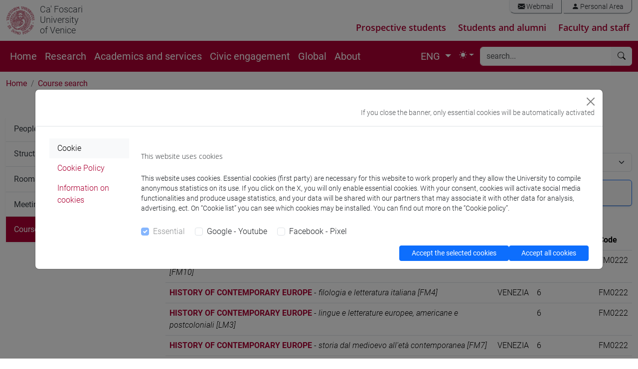

--- FILE ---
content_type: text/html; charset=UTF-8
request_url: https://www.unive.it/data/coursesearch?cerca=cerca&titolo=FM0222&aa=2022
body_size: 18602
content:
<!DOCTYPE html>
<html lang="en" dir="ltr" class="no-js">
<head>

<meta charset="utf-8">
<!-- 
	This website is powered by TYPO3 - inspiring people to share!
	TYPO3 is a free open source Content Management Framework initially created by Kasper Skaarhoj and licensed under GNU/GPL.
	TYPO3 is copyright 1998-2018 of Kasper Skaarhoj. Extensions are copyright of their respective owners.
	Information and contribution at https://typo3.org/
-->



<title>Course search: Ca&#039; Foscari University of Venice</title><meta name="generator" content="TYPO3 CMS">
<meta name="viewport" content="width=device-width, initial-scale=1.0">
<meta http-equiv="X-UA-Compatible" content="IE=edge">
<meta property="og:type" content="website">
<meta property="og:site_name" content="Università Ca' Foscari Venezia">
<meta name="twitter:card" content="summary">
<meta name="twitter:site" content="@CaFoscari">
<meta name="description" content="Course search">
<meta property="og:url" content="https://www.unive.it/data/coursesearch?aa=2014&cerca=cerca&titolo=ET0024">
<meta property="og:title" content="Course search:Ca' Foscari University of Venice">
<meta name="twitter:url" content="https://www.unive.it/data/coursesearch?aa=2014&cerca=cerca&titolo=ET0024">
<meta name="twitter:title" content="Course search:Ca' Foscari University of Venice">


<link rel="stylesheet" type="text/css" href="/pag/typo3temp/compressor/merged-85e013bf0af98cfd42c6905e6ccd038a-dc7443d12b04f4368163a28b80fc13a5.css?1768478238" media="all">



<script src="/pag/typo3temp/compressor/jquery.min-456ba9af580c39696f9dd61e4ffb604d.js?1712218263" type="text/javascript"></script>


<link rel="preload" href="/pag/templates/unive_b5/fonts/open-sans-v15-latin-ext_latin-300italic.woff2" as="font" /><link rel="preload" href="/pag/templates/unive_b5/fonts/open-sans-v15-latin-ext_latin-regular.woff2" as="font" /><link rel="preload" href="/pag/templates/unive_b5/fonts/open-sans-v15-latin-ext_latin-italic.woff2" as="font" /><link rel="preload" href="/pag/templates/unive_b5/fonts/open-sans-v15-latin-ext_latin-600.woff2" as="font" /><link rel="preload" href="/pag/templates/unive_b5/fonts/open-sans-v15-latin-ext_latin-600italic.woff2" as="font" /><link rel="preload" href="/pag/templates/unive_b5/fonts/open-sans-v15-latin-ext_latin-700.woff2" as="font" /><link rel="preload" href="/pag/templates/unive_b5/fonts/open-sans-v15-latin-ext_latin-700italic.woff2" as="font" /><link rel="preload" href="/pag/templates/unive_b5/fonts/open-sans-v15-latin-ext-800.woff2" as="font" /><link rel="preload" href="/pag/templates/unive_b5/fonts/open-sans-v15-latin-ext-800italic.woff2" as="font" /><link rel="preload" href="/pag/templates/unive_b5/fonts/roboto-v18-latin-ext_latin-100.woff2" as="font" /><link rel="preload" href="/pag/templates/unive_b5/fonts/roboto-v18-latin-ext_latin-100italic.woff2" as="font" /><link rel="preload" href="/pag/templates/unive_b5/fonts/roboto-v18-latin-ext_latin-300.woff2" as="font" /><link rel="preload" href="/pag/templates/unive_b5/fonts/roboto-v18-latin-ext_latin-regular.woff2" as="font" /><link rel="preload" href="/pag/templates/unive_b5/fonts/roboto-v18-latin-ext_latin-300italic.woff2" as="font" /><link rel="preload" href="/pag/templates/unive_b5/fonts/roboto-v18-latin-ext_latin-italic.woff2" as="font" /><link rel="preload" href="/pag/templates/unive_b5/fonts/roboto-v18-latin-ext_latin-500.woff2" as="font" /><link rel="preload" href="/pag/templates/unive_b5/fonts/roboto-v18-latin-ext_latin-500italic.woff2" as="font" /><link rel="preload" href="/pag/templates/unive_b5/fonts/roboto-v18-latin-ext_latin-700.woff2" as="font" /><link rel="preload" href="/pag/templates/unive_b5/fonts/roboto-v18-latin-ext_latin-700italic.woff2" as="font" /><link rel="preload" href="/pag/templates/unive_b5/fonts/roboto-v18-latin-ext_latin-900.woff2" as="font" /><link rel="preload" href="/pag/templates/unive_b5/fonts/roboto-v18-latin-ext_latin-900italic.woff2" as="font" />
	<!--
		pagina: '/ATENEO/ATENEO_[ENG]/Ca_Foscari_University_of_Venice/Pagine_speciali/Course_search'
	-->
			<!-- facebook pixel -->
			<script >
				var univeFbPixel = function (){
					if (document.cookie.split(';').some((item) => item.includes('socialpix=checked'))){

						!function(f,b,e,v,n,t,s)
						{if(f.fbq)return;n=f.fbq=function(){n.callMethod?
						n.callMethod.apply(n,arguments):n.queue.push(arguments)};
						if(!f._fbq)f._fbq=n;n.push=n;n.loaded=!0;n.version='2.0';
						n.queue=[];t=b.createElement(e);t.async=!0;
						t.src=v;s=b.getElementsByTagName(e)[0];
						s.parentNode.insertBefore(t,s)}(window,document,'script',
						'https://connect.facebook.net/en_US/fbevents.js');
						fbq('init', '671717453353946'); 
						fbq('track', 'PageView');
						
						setTimeout(function(){
							fbq('trackCustom', 'TimeOnPage');
							//console.log('tempo');
						}, 45000);
						var scrollReached =false;
						var halfbrowserHeight =$(window).height() *0.6;
						$(window).scroll(function () {
							if (scrollReached) return false;
							var distance =$(window).scrollTop();
							if (distance < halfbrowserHeight) return false;
							scrollReached = true;
							fbq('trackCustom', 'ScrolledPage');
							//console.log('scroll');
						});

					}
				}
				$(function(){
					univeFbPixel();
				});
			</script>
			
			<!-- Web Analytics Unive -->
			
			<script>
			  var _paq = window._paq = window._paq || [];
			  
			  (function() {
				var u='https://ingestion.webanalytics.italia.it/';
				_paq.push(['setTrackerUrl', u+'matomo.php']);
				_paq.push(['setSiteId', 'wGpbnPWpYb']);
    			_paq.push(['addTracker', u+'matomo.php', 'EN0VJyW0rl']);
				
				var u='https://matomo.unive.it/matomo/';
    			_paq.push(['addTracker', u+'matomo.php', '1']);
    			_paq.push(['addTracker', u+'matomo.php', '3']);
				
				window.piwikAsyncInit = function () {
					var u='https://ingestion.webanalytics.italia.it/';
					var tracker1 = Piwik.getAsyncTracker(u+'matomo.php', 'wGpbnPWpYb');
					tracker1.setCustomUrl('https://www.unive.it/ATENEO/ATENEO_[ENG]/Ca_Foscari_University_of_Venice/Pagine_speciali/Course_search');
					tracker1.trackPageView();
					tracker1.enableLinkTracking();
					
					var tracker2 = Piwik.getAsyncTracker(u+'matomo.php', 'EN0VJyW0rl');
					tracker2.trackPageView();
					tracker2.enableLinkTracking();
					
					var u='https://matomo.unive.it/matomo/';
					var tracker3 = Piwik.getAsyncTracker(u+'matomo.php', '1');
					tracker3.setCustomUrl('https://www.unive.it/ATENEO/ATENEO_[ENG]/Ca_Foscari_University_of_Venice/Pagine_speciali/Course_search');
					tracker3.trackPageView();
					tracker3.enableLinkTracking();
					
					var tracker4 = Piwik.getAsyncTracker(u+'matomo.php', '3');
					tracker4.trackPageView();
					tracker4.enableLinkTracking();
				}

				var d=document, g=d.createElement('script'), s=d.getElementsByTagName('script')[0];
				g.type='text/javascript'; g.async=true; g.src=u+'matomo.js'; s.parentNode.insertBefore(g,s);
			  })();
			</script>

			<!-- End Web Analytics Unive -->
<script type="text/javascript">
    //<!--
        $(document).ready(function() {
        $('#aa').on('change',function() {
            $('#form-ricercainsegnamenti').submit();
        });
        
            });

    //-->
</script>                        </head>
<body>
<svg xmlns="http://www.w3.org/2000/svg" style="display: none;">
	<symbol id="bootstrap" viewBox="0 0 118 94">
		<path fill="currentColor" fill-rule="evenodd" d="M24.509 0c-6.733 0-11.715 5.893-11.492 12.284.214 6.14-.064 14.092-2.066 20.577C8.943 39.365 5.547 43.485 0 44.014v5.972c5.547.529 8.943 4.649 10.951 11.153 2.002 6.485 2.28 14.437 2.066 20.577C12.794 88.106 17.776 94 24.51 94H93.5c6.733 0 11.714-5.893 11.491-12.284-.214-6.14.064-14.092 2.066-20.577 2.009-6.504 5.396-10.624 10.943-11.153v-5.972c-5.547-.529-8.934-4.649-10.943-11.153-2.002-6.484-2.28-14.437-2.066-20.577C105.214 5.894 100.233 0 93.5 0H24.508zM80 57.863C80 66.663 73.436 72 62.543 72H44a2 2 0 0 1-2-2V24a2 2 0 0 1 2-2h18.437c9.083 0 15.044 4.92 15.044 12.474 0 5.302-4.01 10.049-9.119 10.88v.277C75.317 46.394 80 51.21 80 57.863M60.521 28.34H49.948v14.934h8.905c6.884 0 10.68-2.772 10.68-7.727 0-4.643-3.264-7.207-9.012-7.207M49.948 49.2v16.458H60.91c7.167 0 10.964-2.876 10.964-8.281s-3.903-8.178-11.425-8.178H49.948z" clip-rule="evenodd"/>
	</symbol>
	<symbol id="check2" viewBox="0 0 16 16">
		<path d="M13.854 3.646a.5.5 0 0 1 0 .708l-7 7a.5.5 0 0 1-.708 0l-3.5-3.5a.5.5 0 1 1 .708-.708L6.5 10.293l6.646-6.647a.5.5 0 0 1 .708 0"/>
	</symbol>
	<symbol id="circle-half" viewBox="0 0 16 16">
		<path d="M8 15A7 7 0 1 0 8 1zm0 1A8 8 0 1 1 8 0a8 8 0 0 1 0 16"/>
	</symbol>
	<symbol id="moon-stars-fill" viewBox="0 0 16 16">
		<path d="M6 .278a.77.77 0 0 1 .08.858 7.2 7.2 0 0 0-.878 3.46c0 4.021 3.278 7.277 7.318 7.277q.792-.001 1.533-.16a.79.79 0 0 1 .81.316.73.73 0 0 1-.031.893A8.35 8.35 0 0 1 8.344 16C3.734 16 0 12.286 0 7.71 0 4.266 2.114 1.312 5.124.06A.75.75 0 0 1 6 .278"/>
		<path d="M10.794 3.148a.217.217 0 0 1 .412 0l.387 1.162c.173.518.579.924 1.097 1.097l1.162.387a.217.217 0 0 1 0 .412l-1.162.387a1.73 1.73 0 0 0-1.097 1.097l-.387 1.162a.217.217 0 0 1-.412 0l-.387-1.162A1.73 1.73 0 0 0 9.31 6.593l-1.162-.387a.217.217 0 0 1 0-.412l1.162-.387a1.73 1.73 0 0 0 1.097-1.097zM13.863.099a.145.145 0 0 1 .274 0l.258.774c.115.346.386.617.732.732l.774.258a.145.145 0 0 1 0 .274l-.774.258a1.16 1.16 0 0 0-.732.732l-.258.774a.145.145 0 0 1-.274 0l-.258-.774a1.16 1.16 0 0 0-.732-.732l-.774-.258a.145.145 0 0 1 0-.274l.774-.258c.346-.115.617-.386.732-.732z"/>
	</symbol>
	<symbol id="sun-fill" viewBox="0 0 16 16">
		<path d="M8 12a4 4 0 1 0 0-8 4 4 0 0 0 0 8M8 0a.5.5 0 0 1 .5.5v2a.5.5 0 0 1-1 0v-2A.5.5 0 0 1 8 0m0 13a.5.5 0 0 1 .5.5v2a.5.5 0 0 1-1 0v-2A.5.5 0 0 1 8 13m8-5a.5.5 0 0 1-.5.5h-2a.5.5 0 0 1 0-1h2a.5.5 0 0 1 .5.5M3 8a.5.5 0 0 1-.5.5h-2a.5.5 0 0 1 0-1h2A.5.5 0 0 1 3 8m10.657-5.657a.5.5 0 0 1 0 .707l-1.414 1.415a.5.5 0 1 1-.707-.708l1.414-1.414a.5.5 0 0 1 .707 0m-9.193 9.193a.5.5 0 0 1 0 .707L3.05 13.657a.5.5 0 0 1-.707-.707l1.414-1.414a.5.5 0 0 1 .707 0m9.193 2.121a.5.5 0 0 1-.707 0l-1.414-1.414a.5.5 0 0 1 .707-.707l1.414 1.414a.5.5 0 0 1 0 .707M4.464 4.465a.5.5 0 0 1-.707 0L2.343 3.05a.5.5 0 1 1 .707-.707l1.414 1.414a.5.5 0 0 1 0 .708"/>
	</symbol>
</svg>
<header class="unive_header" id="header">

                             
       
    
 
  
            <div class="container-xxl logo-sezione d-none d-xl-block">
                <div class="riga">
                    <div class="row">
			

					<div class="col col-md-12 logo-medio d-flex">

						<div class="logo_unive logo-medio position-relative">
							<img alt="logo unive.it" 
                                 class="logo-moeca img-fluid display-light" 
                                 src="/pag/templates/img/logo_uni/CF_moeca_pos_124.png">
							<img alt="logo unive.it" 
                                 class="logo-moeca img-fluid display-dark" 
                                 src="/pag/templates/img/logo_uni/CF_moeca_neg_124.png">
							<a href="//www.unive.it/english"><small>Ca' Foscari<br />University<br />of Venice</small></a><br>
						</div>

						

						
							
						<div class="col text-end">
							<div class="mail_riservata text-end pe-0 my-0">
								<div class="list-group list-group-horizontal my-0 me-0">
									<a class="list-group-item" href="https://www.unive.it/data/webmail/"><i class="bi bi-envelope-fill"></i> Webmail</a>
<a class="list-group-item" href="https://www.unive.it/data/accesso"><i class="bi bi-person-fill"></i> Personal Area</a>
								</div>	
							</div>	

						
								<div class="percorsi-warning">   
									<div class="nav-percorsi">
										<ul class="menu_percorsi">
  <li><a href="/pag/20829/">Prospective students</a></li>
  <li><a href="/pag/13785/">Students and alumni</a></li>
  <li><a href="/pag/35007/">Faculty and staff</a></li>
</ul>


									</div>
								</div>
						
						</div>

					</div>

				
                    </div>
                </div>
            </div>
    
    
</header>


<main>

    <nav class="navbar sticky-top navbar-expand-xl navbar-dark bg-rosso" aria-label="Offcanvas navbar large">
        <div class="container-xxl">  
    
            <div class="navbar-header mr-auto">
    
                <a id="logo-sito"  class="navbar-brand logo-mobile d-xl-none" href="//www.unive.it/english">
                    <img alt="logo unive.it" class="img-fluid" src="/pag/templates/img/logo_uni/CF_moeca_neg_124.png">
                </a>
                <span class="navbar-brand logo-mobile d-xl-none" >
                    <small><a href="//www.unive.it/english"><small>Ca' Foscari<br />University<br />of Venice</small></a><br></small>
                </span>
    
            </div>
         
            <div class="d-flex justify-content-end">
                <button class="navbar-toggler" type="button" data-bs-toggle="collapse" data-bs-target="#navbarsearch" aria-controls="navbarsearch" aria-expanded="false" aria-label="Cerca - Search">
                    <i class="bi bi-search"></i>
                </button>
    
                <button class="navbar-toggler" type="button" data-bs-toggle="offcanvas" data-bs-target="#offcanvasNavbar2" aria-controls="offcanvasNavbar2" aria-label="mostra menu di navigazione - Toggle navigation">
                    <i class="fs-2 bi bi-list"></i>
                </button>
            </div>
    
            <div class="offcanvas offcanvas-end text-white bg-rosso" tabindex="-1" id="offcanvasNavbar2" aria-labelledby="offcanvasNavbar2Label">
                <div class="offcanvas-header">
                    <p class="offcanvas-title fs-5" id="offcanvasNavbarLabel">
                        Ca' Foscari University of Venice
                    </p>
                    <button type="button" class="btn-close btn-close-white" data-bs-dismiss="offcanvas" aria-label="Close"></button>
                </div>
                <div class="offcanvas-body">
    
    
                    <div class="d-none d-xl-block">
                        <ul class="navbar-nav flex-row flex-wrap bd-navbar-nav">
                            <li class="nav-item col-6 col-xl-auto"><a href="https://www.unive.it/web/en/497/" class="nav-link py-2 px-0 px-xl-2">Home</a></li><li class="nav-item col-6 col-xl-auto"><a href="/pag/17840/" class="nav-link py-2 px-0 px-xl-2">Research</a></li><li class="nav-item col-6 col-xl-auto"><a href="/pag/17839/" class="nav-link py-2 px-0 px-xl-2">Academics and services</a></li><li class="nav-item col-6 col-xl-auto"><a href="/pag/34871/" class="nav-link py-2 px-0 px-xl-2">Civic engagement</a></li><li class="nav-item col-6 col-xl-auto"><a href="/pag/12641/" class="nav-link py-2 px-0 px-xl-2">Global</a></li><li class="nav-item col-6 col-xl-auto"><a href="/pag/17841/" class="nav-link py-2 px-0 px-xl-2">About</a></li> 
                        </ul>
                    </div>	
    

                    
                    <div class="d-xl-flex justify-content-end flex-grow-1 pe-0">
    
                        

        <!--					<div class="card d-xl-none mt-0">
                                <div class="card-body px-4 py-2">
                                    ENG
                                    <li class="page-item"><a href="/pag/ricercainsegnamenti/" class="page-link bg-rosso text-white">ITA</a></li>
                                </div>
                            </div>-->
                            <nav aria-label="lang" class="d-xl-none flex-grow-1 mt-0">
                                <ul class="pagination">
                                    <li class="page-item active" aria-current="page">
                                        <span class="page-link fw-normal text-dark bg-white border-white">ENG</span>
                                    </li>
                                    <li class="page-item"><a href="/pag/ricercainsegnamenti/" class="page-link bg-rosso text-white">ITA</a></li>
                                </ul>
                            </nav>

                            <div class="d-none d-xl-block">  

                                <ul class="navbar-nav ">
                                    <li class="nav-item dropdown">

                                        <a class="nav-link dropdown-toggle" href="#" id="localDropdown" role="button" data-bs-toggle="dropdown" aria-haspopup="true" aria-expanded="false">    
                                            ENG
                                        </a>

                                        <div class="dropdown-menu dropdown-menu-end localizzazione" aria-labelledby="localDropdown">
                                            <a href="/pag/ricercainsegnamenti/" class="dropdown-item">ITA</a>
                                        </div>

                                    </li>
                                </ul>	

                            </div>

                        
                        
                        <ul class="navbar-nav pe-1">
                            <li class="nav-item dropdown">
                                <button class="btn btn-link nav-link px-0 px-lg-2 py-2 dropdown-toggle d-flex align-items-center" id="bd-theme" type="button" aria-expanded="false" data-bs-toggle="dropdown" data-bs-display="static" aria-label="Toggle theme (auto)"> 
                                    <svg class="bi my-1 theme-icon-active" aria-hidden="true">
                                        <use href="#circle-half"></use>
                                    </svg> 
                                    <span class="d-lg-none ms-2" id="bd-theme-text">Toggle theme</span> 
                                </button> 
                                <ul class="dropdown-menu dropdown-menu-end" aria-labelledby="bd-theme-text"> 
                                    <li>
                                        <button type="button" class="dropdown-item d-flex align-items-center" data-bs-theme-value="light" aria-pressed="false"> 
                                            <svg class="bi me-2 opacity-50" aria-hidden="true" >
                                                <use href="#sun-fill"></use>
                                            </svg>
                                            Light
                                            <svg class="bi ms-auto d-none" aria-hidden="true">
                                                <use href="#check2"></use>
                                            </svg> 
                                        </button> 
                                    </li> 
                                    <li> 
                                        <button type="button" class="dropdown-item d-flex align-items-center" data-bs-theme-value="dark" aria-pressed="false"> 
                                            <svg class="bi me-2 opacity-50" aria-hidden="true">
                                                <use href="#moon-stars-fill"></use>
                                            </svg>
                                            Dark
                                            <svg class="bi ms-auto d-none" aria-hidden="true">
                                                <use href="#check2"></use>
                                            </svg> 
                                        </button> 
                                    </li> 
                                    <li> 
                                        <button type="button" class="dropdown-item d-flex align-items-center active" data-bs-theme-value="auto" aria-pressed="true"> 
                                            <svg class="bi me-2 opacity-50" aria-hidden="true">
                                                <use href="#circle-half"></use>
                                            </svg>
                                            Auto
                                            <svg class="bi ms-auto d-none" aria-hidden="true">
                                                <use href="#check2"></use>
                                            </svg> 
                                        </button> 
                                    </li> 
                                </ul> 
                            </li>
                        </ul> 
                        
                    </div>
    
                    <div class="d-xl-none">
    
                        <hr class="d-xl-none text-white opacity-100">
    
                        <ul class="navbar-nav flex-row flex-wrap bd-navbar-nav">
                            <li class="nav-item col-6 col-xl-auto"><a href="https://www.unive.it/web/en/497/" class="nav-link py-2 px-0 px-xl-2">Home</a></li><li class="nav-item col-6 col-xl-auto"><a href="/pag/17840/" class="nav-link py-2 px-0 px-xl-2">Research</a></li><li class="nav-item col-6 col-xl-auto"><a href="/pag/17839/" class="nav-link py-2 px-0 px-xl-2">Academics and services</a></li><li class="nav-item col-6 col-xl-auto"><a href="/pag/34871/" class="nav-link py-2 px-0 px-xl-2">Civic engagement</a></li><li class="nav-item col-6 col-xl-auto"><a href="/pag/12641/" class="nav-link py-2 px-0 px-xl-2">Global</a></li><li class="nav-item col-6 col-xl-auto"><a href="/pag/17841/" class="nav-link py-2 px-0 px-xl-2">About</a></li> 
                        </ul>
    
                    </div>
    
                    
                        <hr class="d-xl-none text-white opacity-100">
                        <div class="nav-percorsi-mobile  d-xl-none">
                            <ul class="menu_percorsi">
  <li><a href="/pag/20829/">Prospective students</a></li>
  <li><a href="/pag/13785/">Students and alumni</a></li>
  <li><a href="/pag/35007/">Faculty and staff</a></li>
</ul>


                        </div>
                    
    
                    
    
                        <hr class="d-xl-none text-white opacity-100">
    
                        <div class="d-xl-none mailriservata-mobile">
                            <a class="list-group-item" href="https://www.unive.it/data/webmail/"><i class="bi bi-envelope-fill"></i> Webmail</a>
<a class="list-group-item" href="https://www.unive.it/data/accesso"><i class="bi bi-person-fill"></i> Personal Area</a>
                        </div>
    
                    
    
                </div>
            </div>
    
    
            <div class="collapse navbar-collapse" id="navbarsearch">
                    <div class="d-xl-none mt-3"></div>
                    <form name="search" class="flex-fill"  method="get" action="//www.unive.it/data/search" role="search" >  
  
  <div class="input-group my-1 me-1">
    <input type="text" class="form-control border-light" placeholder="search..." name="q" title="search" >
    <button class="btn btn-light border-light" type="submit" aria-label="Find in this site"><i class="bi bi-search"></i></button>
  </div><!-- /input-group -->
  
</form>
  
            </div>
    
        </div>
    </nav>
    
    
    
    
    
    <div class="container-xxl">
    
        
        <div class="row">
            <div class="col">
                <div id="path_percorso" class="d-none d-sm-block">
                    <nav aria-label="breadcrumb"><ol class="breadcrumb"><li class="breadcrumb-item"><a href="/pag/13526/">Home</a></li><li class="breadcrumb-item active" aria-current="page"><a href="/pag/coursesearch/">Course search</a></li></ol></nav>
                </div>
                
            </div><!-- fine col 12-->
        </div><!-- fine row-->
        
        
        <div class="row">
            
        
            <div class="col-12 col-md-9  order-first order-md-2" id="page_content">
             
                <a id="c46474" name="c46474" class="anchor"><!-- ANCHOR --></a><h1>Course search</h1>
    
<form method="get" id="form-ricercainsegnamenti">
    <div class="input-group mb-3"><label class="input-group-text" for="aa">Academic year</label><select name="aa" id="aa" class="form-select"><option value="2028">2028 / 2029</option>
<option value="2027">2027 / 2028</option>
<option value="2026">2026 / 2027</option>
<option value="2025">2025 / 2026</option>
<option value="2024">2024 / 2025</option>
<option value="2023">2023 / 2024</option>
<option value="2022" selected="selected">2022 / 2023</option>
<option value="2021">2021 / 2022</option>
<option value="2020">2020 / 2021</option></select></div>    
    <div class="card border-primary shadow-sm espansione mb-4" id="card-ricercainsegnamenti">
    
    	<div class="card-header cursore"
			data-bs-toggle="collapse" 
			data-bs-target="#collapse-ricercainsegnamenti" 
			aria-expanded="false" 
			aria-controls="collapse-ricercainsegnamenti" 
			data-parent="#card-ricercainsegnamenti" 
			role="button">
    		
    		<i class="indicator bi bi-chevron-up  float-start fs-6 me-2"></i>
			<h4 class="mb-0 card-title" >Advanced search</h4>
        </div>
        <div id="collapse-ricercainsegnamenti" class="collapse">
            <div class="card-body">
                <div class="row">
                    <div class="col-md-12">
                        <div class="input-group mb-3"><label class="input-group-text" for="titolo">Course title / Professor</label><input type="text" name="titolo" id="titolo" class="form-control" value="FM0222"></div>                    </div>
                    <div class="col-md-6">
                        <div class="input-group mb-3"><label class="input-group-text" for="periodo">Period</label><select name="periodo" id="periodo" class="form-select"><option value="" label="--"></option>
<option value="1&#xB0;&#x20;Periodo">1st Term</option>
<option value="2&#xB0;&#x20;Periodo">2nd Term</option>
<option value="3&#xB0;&#x20;Periodo">3rd Term</option>
<option value="4&#xB0;&#x20;Periodo">4th Term</option>
<option value="Annuale">Annual</option>
<option value="Estivo">Summer course</option>
<option value="I&#x20;Semestre">1st Semester</option>
<option value="II&#x20;Semestre">2nd Semester</option>
<option value="Precorsi">Precorsi</option></select></div>                        <div class="input-group mb-3"><label class="input-group-text" for="anno_corso">Year of study</label><select name="anno_corso" id="anno_corso" class="form-select"><option value="" label="--"></option>
<option value="__null">[ VUOTO ]</option>
<option value="1">1</option>
<option value="2">2</option>
<option value="3">3</option></select></div>                        <div class="input-group mb-3"><label class="input-group-text" for="ssd">Academic Discipline</label><select name="ssd" id="ssd" class="form-select"><option value="" label="--"></option>
<option value="AGR&#x2F;01">AGR/01</option>
<option value="BIO&#x2F;01">BIO/01</option>
<option value="BIO&#x2F;02">BIO/02</option>
<option value="BIO&#x2F;03">BIO/03</option>
<option value="BIO&#x2F;05">BIO/05</option>
<option value="BIO&#x2F;07">BIO/07</option>
<option value="BIO&#x2F;10">BIO/10</option>
<option value="BIO&#x2F;11">BIO/11</option>
<option value="BIO&#x2F;19">BIO/19</option>
<option value="CHIM&#x2F;01">CHIM/01</option>
<option value="CHIM&#x2F;02">CHIM/02</option>
<option value="CHIM&#x2F;03">CHIM/03</option>
<option value="CHIM&#x2F;04">CHIM/04</option>
<option value="CHIM&#x2F;06">CHIM/06</option>
<option value="CHIM&#x2F;07">CHIM/07</option>
<option value="CHIM&#x2F;12">CHIM/12</option>
<option value="FIS&#x2F;01">FIS/01</option>
<option value="FIS&#x2F;02">FIS/02</option>
<option value="FIS&#x2F;03">FIS/03</option>
<option value="FIS&#x2F;06">FIS/06</option>
<option value="GEO&#x2F;02">GEO/02</option>
<option value="GEO&#x2F;04">GEO/04</option>
<option value="GEO&#x2F;08">GEO/08</option>
<option value="GEO&#x2F;12">GEO/12</option>
<option value="ICAR&#x2F;02">ICAR/02</option>
<option value="ICAR&#x2F;18">ICAR/18</option>
<option value="INF&#x2F;01">INF/01</option>
<option value="ING-IND&#x2F;11">ING-IND/11</option>
<option value="ING-IND&#x2F;22">ING-IND/22</option>
<option value="ING-IND&#x2F;25">ING-IND/25</option>
<option value="ING-IND&#x2F;27">ING-IND/27</option>
<option value="ING-IND&#x2F;34">ING-IND/34</option>
<option value="ING-IND&#x2F;35">ING-IND/35</option>
<option value="ING-INF&#x2F;01">ING-INF/01</option>
<option value="ING-INF&#x2F;03">ING-INF/03</option>
<option value="ING-INF&#x2F;04">ING-INF/04</option>
<option value="ING-INF&#x2F;05">ING-INF/05</option>
<option value="IUS&#x2F;01">IUS/01</option>
<option value="IUS&#x2F;02">IUS/02</option>
<option value="IUS&#x2F;04">IUS/04</option>
<option value="IUS&#x2F;05">IUS/05</option>
<option value="IUS&#x2F;06">IUS/06</option>
<option value="IUS&#x2F;07">IUS/07</option>
<option value="IUS&#x2F;09">IUS/09</option>
<option value="IUS&#x2F;10">IUS/10</option>
<option value="IUS&#x2F;12">IUS/12</option>
<option value="IUS&#x2F;13">IUS/13</option>
<option value="IUS&#x2F;14">IUS/14</option>
<option value="IUS&#x2F;15">IUS/15</option>
<option value="IUS&#x2F;17">IUS/17</option>
<option value="IUS&#x2F;19">IUS/19</option>
<option value="IUS&#x2F;20">IUS/20</option>
<option value="IUS&#x2F;21">IUS/21</option>
<option value="L-ANT&#x2F;02">L-ANT/02</option>
<option value="L-ANT&#x2F;03">L-ANT/03</option>
<option value="L-ANT&#x2F;04">L-ANT/04</option>
<option value="L-ANT&#x2F;05">L-ANT/05</option>
<option value="L-ANT&#x2F;06">L-ANT/06</option>
<option value="L-ANT&#x2F;07">L-ANT/07</option>
<option value="L-ANT&#x2F;08">L-ANT/08</option>
<option value="L-ANT&#x2F;09">L-ANT/09</option>
<option value="L-ANT&#x2F;10">L-ANT/10</option>
<option value="L-ART&#x2F;01">L-ART/01</option>
<option value="L-ART&#x2F;02">L-ART/02</option>
<option value="L-ART&#x2F;03">L-ART/03</option>
<option value="L-ART&#x2F;04">L-ART/04</option>
<option value="L-ART&#x2F;05">L-ART/05</option>
<option value="L-ART&#x2F;06">L-ART/06</option>
<option value="L-ART&#x2F;07">L-ART/07</option>
<option value="L-ART&#x2F;08">L-ART/08</option>
<option value="L-FIL-LET&#x2F;01">L-FIL-LET/01</option>
<option value="L-FIL-LET&#x2F;02">L-FIL-LET/02</option>
<option value="L-FIL-LET&#x2F;04">L-FIL-LET/04</option>
<option value="L-FIL-LET&#x2F;05">L-FIL-LET/05</option>
<option value="L-FIL-LET&#x2F;06">L-FIL-LET/06</option>
<option value="L-FIL-LET&#x2F;07">L-FIL-LET/07</option>
<option value="L-FIL-LET&#x2F;08">L-FIL-LET/08</option>
<option value="L-FIL-LET&#x2F;09">L-FIL-LET/09</option>
<option value="L-FIL-LET&#x2F;10">L-FIL-LET/10</option>
<option value="L-FIL-LET&#x2F;11">L-FIL-LET/11</option>
<option value="L-FIL-LET&#x2F;12">L-FIL-LET/12</option>
<option value="L-FIL-LET&#x2F;13">L-FIL-LET/13</option>
<option value="L-FIL-LET&#x2F;14">L-FIL-LET/14</option>
<option value="L-FIL-LET&#x2F;15">L-FIL-LET/15</option>
<option value="L-LIN&#x2F;01">L-LIN/01</option>
<option value="L-LIN&#x2F;02">L-LIN/02</option>
<option value="L-LIN&#x2F;03">L-LIN/03</option>
<option value="L-LIN&#x2F;04">L-LIN/04</option>
<option value="L-LIN&#x2F;05">L-LIN/05</option>
<option value="L-LIN&#x2F;06">L-LIN/06</option>
<option value="L-LIN&#x2F;07">L-LIN/07</option>
<option value="L-LIN&#x2F;08">L-LIN/08</option>
<option value="L-LIN&#x2F;09">L-LIN/09</option>
<option value="L-LIN&#x2F;10">L-LIN/10</option>
<option value="L-LIN&#x2F;11">L-LIN/11</option>
<option value="L-LIN&#x2F;12">L-LIN/12</option>
<option value="L-LIN&#x2F;13">L-LIN/13</option>
<option value="L-LIN&#x2F;14">L-LIN/14</option>
<option value="L-LIN&#x2F;15">L-LIN/15</option>
<option value="L-LIN&#x2F;17">L-LIN/17</option>
<option value="L-LIN&#x2F;18">L-LIN/18</option>
<option value="L-LIN&#x2F;20">L-LIN/20</option>
<option value="L-LIN&#x2F;21">L-LIN/21</option>
<option value="L-OR&#x2F;01">L-OR/01</option>
<option value="L-OR&#x2F;02">L-OR/02</option>
<option value="L-OR&#x2F;03">L-OR/03</option>
<option value="L-OR&#x2F;04">L-OR/04</option>
<option value="L-OR&#x2F;05">L-OR/05</option>
<option value="L-OR&#x2F;06">L-OR/06</option>
<option value="L-OR&#x2F;07">L-OR/07</option>
<option value="L-OR&#x2F;08">L-OR/08</option>
<option value="L-OR&#x2F;09">L-OR/09</option>
<option value="L-OR&#x2F;10">L-OR/10</option>
<option value="L-OR&#x2F;11">L-OR/11</option>
<option value="L-OR&#x2F;12">L-OR/12</option>
<option value="L-OR&#x2F;13">L-OR/13</option>
<option value="L-OR&#x2F;14">L-OR/14</option>
<option value="L-OR&#x2F;15">L-OR/15</option>
<option value="L-OR&#x2F;16">L-OR/16</option>
<option value="L-OR&#x2F;17">L-OR/17</option>
<option value="L-OR&#x2F;18">L-OR/18</option>
<option value="L-OR&#x2F;19">L-OR/19</option>
<option value="L-OR&#x2F;20">L-OR/20</option>
<option value="L-OR&#x2F;21">L-OR/21</option>
<option value="L-OR&#x2F;22">L-OR/22</option>
<option value="L-OR&#x2F;23">L-OR/23</option>
<option value="M-DEA&#x2F;01">M-DEA/01</option>
<option value="M-FIL&#x2F;01">M-FIL/01</option>
<option value="M-FIL&#x2F;02">M-FIL/02</option>
<option value="M-FIL&#x2F;03">M-FIL/03</option>
<option value="M-FIL&#x2F;04">M-FIL/04</option>
<option value="M-FIL&#x2F;05">M-FIL/05</option>
<option value="M-FIL&#x2F;06">M-FIL/06</option>
<option value="M-FIL&#x2F;07">M-FIL/07</option>
<option value="M-FIL&#x2F;08">M-FIL/08</option>
<option value="M-GGR&#x2F;01">M-GGR/01</option>
<option value="M-GGR&#x2F;02">M-GGR/02</option>
<option value="M-PED&#x2F;01">M-PED/01</option>
<option value="M-PED&#x2F;03">M-PED/03</option>
<option value="M-PED&#x2F;04">M-PED/04</option>
<option value="M-PSI&#x2F;01">M-PSI/01</option>
<option value="M-PSI&#x2F;04">M-PSI/04</option>
<option value="M-PSI&#x2F;05">M-PSI/05</option>
<option value="M-STO&#x2F;01">M-STO/01</option>
<option value="M-STO&#x2F;02">M-STO/02</option>
<option value="M-STO&#x2F;03">M-STO/03</option>
<option value="M-STO&#x2F;04">M-STO/04</option>
<option value="M-STO&#x2F;05">M-STO/05</option>
<option value="M-STO&#x2F;06">M-STO/06</option>
<option value="M-STO&#x2F;07">M-STO/07</option>
<option value="M-STO&#x2F;08">M-STO/08</option>
<option value="M-STO&#x2F;09">M-STO/09</option>
<option value="MAT&#x2F;01">MAT/01</option>
<option value="MAT&#x2F;02">MAT/02</option>
<option value="MAT&#x2F;05">MAT/05</option>
<option value="MAT&#x2F;08">MAT/08</option>
<option value="MAT&#x2F;09">MAT/09</option>
<option value="MED&#x2F;42">MED/42</option>
<option value="NN">NN</option>
<option value="SECS-P&#x2F;01">SECS-P/01</option>
<option value="SECS-P&#x2F;02">SECS-P/02</option>
<option value="SECS-P&#x2F;03">SECS-P/03</option>
<option value="SECS-P&#x2F;04">SECS-P/04</option>
<option value="SECS-P&#x2F;05">SECS-P/05</option>
<option value="SECS-P&#x2F;06">SECS-P/06</option>
<option value="SECS-P&#x2F;07">SECS-P/07</option>
<option value="SECS-P&#x2F;08">SECS-P/08</option>
<option value="SECS-P&#x2F;09">SECS-P/09</option>
<option value="SECS-P&#x2F;10">SECS-P/10</option>
<option value="SECS-P&#x2F;11">SECS-P/11</option>
<option value="SECS-P&#x2F;12">SECS-P/12</option>
<option value="SECS-S&#x2F;01">SECS-S/01</option>
<option value="SECS-S&#x2F;03">SECS-S/03</option>
<option value="SECS-S&#x2F;04">SECS-S/04</option>
<option value="SECS-S&#x2F;05">SECS-S/05</option>
<option value="SECS-S&#x2F;06">SECS-S/06</option>
<option value="SPS&#x2F;01">SPS/01</option>
<option value="SPS&#x2F;02">SPS/02</option>
<option value="SPS&#x2F;03">SPS/03</option>
<option value="SPS&#x2F;04">SPS/04</option>
<option value="SPS&#x2F;05">SPS/05</option>
<option value="SPS&#x2F;06">SPS/06</option>
<option value="SPS&#x2F;07">SPS/07</option>
<option value="SPS&#x2F;08">SPS/08</option>
<option value="SPS&#x2F;09">SPS/09</option>
<option value="SPS&#x2F;10">SPS/10</option>
<option value="SPS&#x2F;11">SPS/11</option>
<option value="SPS&#x2F;13">SPS/13</option>
<option value="SPS&#x2F;14">SPS/14</option></select></div>                        <div class="input-group mb-3"><label class="input-group-text" for="livello">Level</label><select name="livello" id="livello" class="form-select"><option value="" label="--"></option>
<option value="1">Degree</option>
<option value="2">Master</option>
<option value="3">PHD</option>
<option value="L">Life long learning</option>
<option value="I">International college</option></select></div>                    </div>
                    <div class="col-md-6">
                        <div class="input-group mb-3"><label class="input-group-text" for="cds">Degree programme</label><select name="cds" id="cds" class="form-select"><option value="" label="--"></option>
<option value="AOF">ALTRE OPPORTUNITÀ FORMATIVE [AOF]</option>
<option value="EM4">AMMINISTRAZIONE, FINANZA E CONTROLLO [EM4]</option>
<option value="FM10">ANTROPOLOGIA CULTURALE, ETNOLOGIA, ETNOLINGUISTICA [FM10]</option>
<option value="NA03">ASIA: CULTURE, SOCIETÀ E MERCATI [NA03]</option>
<option value="CM10">BIOTECNOLOGIE PER L&#039;AMBIENTE E LO SVILUPPO SOSTENIBILE [CM10]</option>
<option value="CM7">CHIMICA E TECNOLOGIE SOSTENIBILI [CM7]</option>
<option value="CT7">CHIMICA E TECNOLOGIE SOSTENIBILI [CT7]</option>
<option value="ECCT">COLLEGIO INTERNAZIONALE - I LIVELLO [ECCT]</option>
<option value="ECCM">COLLEGIO INTERNAZIONALE - II LIVELLO [ECCM]</option>
<option value="ECC15">COLLEGIO INTERNAZIONALE [ECC15]</option>
<option value="ET30">COMMERCIO ESTERO E TURISMO [ET30]</option>
<option value="NS01">COMPUTER AND DATA SCIENCE [NS01]</option>
<option value="CM90">COMPUTER SCIENCE AND INFORMATION TECHNOLOGY [CM90]</option>
<option value="CM9">COMPUTER SCIENCE [CM9]</option>
<option value="CM60">CONSERVATION SCIENCE AND TECHNOLOGY FOR CULTURAL HERITAGE [CM60]</option>
<option value="FT1">CONSERVAZIONE E GESTIONE DEI BENI E DELLE ATTIVITÀ CULTURALI [FT1]</option>
<option value="NU04">CRITICA E CURATELA D&#039;ARTE [NU04]</option>
<option value="LM8">CROSSING THE MEDITERRANEAN: TOWARDS INVESTMENT AND INTEGRATION (MIM) [LM8]</option>
<option value="EM14">DATA ANALYTICS FOR BUSINESS AND SOCIETY [EM14]</option>
<option value="M19">DIDATTICA DELLE LINGUE STRANIERE [M19]</option>
<option value="A50">DIDATTICA DELLO SPAGNOLO COME LINGUA STRANIERA [A50]</option>
<option value="FM11">DIGITAL AND PUBLIC HUMANITIES [FM11]</option>
<option value="ET7">DIGITAL MANAGEMENT [ET7]</option>
<option value="ET11">ECONOMIA AZIENDALE [ET11]</option>
<option value="ET4">ECONOMIA E COMMERCIO [ET4]</option>
<option value="EM20">ECONOMIA E FINANZA [EM20]</option>
<option value="EM3">ECONOMIA E GESTIONE DELLE ARTI E DELLE ATTIVITÀ CULTURALI [EM3]</option>
<option value="EM6">ECONOMIA E GESTIONE DELLE AZIENDE [EM6]</option>
<option value="R204">ECONOMIA [R204]</option>
<option value="EM15">ECONOMICS, FINANCE AND SUSTAINABILITY [EM15]</option>
<option value="M125">EDUCAZIONE LINGUISTICA INCLUSIVA ED ACCESSIBILE IN PRESENZA E A DISTANZA [M125]</option>
<option value="NS02">ENERGY, CLIMATE CHANGE AND ENVIRONMENTAL RISKS [NS02]</option>
<option value="CM13">ENGINEERING PHYSICS [CM13]</option>
<option value="LM10">ENVIRONMENTAL HUMANITIES [LM10]</option>
<option value="FM4">FILOLOGIA E LETTERATURA ITALIANA [FM4]</option>
<option value="FT2">FILOSOFIA [FT2]</option>
<option value="FOY">FOUNDATION YEAR [FOY]</option>
<option value="A46">GEOPOLITICS AND ECONOMIC AFFAIRS [A46]</option>
<option value="NF01">GLI STRUMENTI DEL PENSARE. ELEMENTI DI EPISTEMOLOGIA E DI FILOSOFIA DEL LINGUAGGIO PER LE DISCIPLINE SCIENTIFICHE ED ECONOMICHE [NF01]</option>
<option value="EM12">GLOBAL DEVELOPMENT AND ENTREPRENEURSHIP [EM12]</option>
<option value="EM11">GOVERNANCE DELLE ORGANIZZAZIONI PUBBLICHE [EM11]</option>
<option value="CT9">HOSPITALITY INNOVATION AND E-TOURISM [CT9]</option>
<option value="NM03">IMPRESA, BANCHE, LAVORO E FISCO [NM03]</option>
<option value="CT3">INFORMATICA [CT3]</option>
<option value="R220">INFORMATICA [R220]</option>
<option value="CT8">INGEGNERIA FISICA [CT8]</option>
<option value="LM7">INTERPRETARIATO E TRADUZIONE EDITORIALE, SETTORIALE [LM7]</option>
<option value="LM9">LANGUAGE AND MANAGEMENT TO CHINA [LM9]</option>
<option value="FM8">LAVORO, CITTADINANZA SOCIALE, INTERCULTURALITÀ [FM8]</option>
<option value="FT3">LETTERE [FT3]</option>
<option value="LM20">LINGUE E CIVILTÀ DELL&#039;ASIA E DELL&#039;AFRICA MEDITERRANEA [LM20]</option>
<option value="LM3">LINGUE E LETTERATURE EUROPEE, AMERICANE E POSTCOLONIALI [LM3]</option>
<option value="LT10">LINGUE, CIVILTÀ E SCIENZE DEL LINGUAGGIO [LT10]</option>
<option value="LT40">LINGUE, CULTURE E SOCIETÀ DELL&#039;ASIA E DELL&#039;AFRICA MEDITERRANEA [LT40]</option>
<option value="LM40">LINGUE, ECONOMIE E ISTITUZIONI DELL&#039;ASIA E DELL&#039;AFRICA MEDITERRANEA [LM40]</option>
<option value="NM01">MANAGEMENT ARTISTICO [NM01]</option>
<option value="EM13">MANAGEMENT [EM13]</option>
<option value="R257">MANAGEMENT [R257]</option>
<option value="EM7">MARKETING E COMUNICAZIONE [EM7]</option>
<option value="LT5">MEDIAZIONE LINGUISTICA E CULTURALE [LT5]</option>
<option value="NE01">PERCORSI DI EDUCAZIONE ECONOMICA E FINANZIARIA [NE01]</option>
<option value="LT6">PHILOSOPHY, INTERNATIONAL AND ECONOMIC STUDIES [LT6]</option>
<option value="A23">PUBBLICA AMMINISTRAZIONE [A23]</option>
<option value="A48">QUANTUM MACHINE LEARNING [A48]</option>
<option value="LM60">RELAZIONI INTERNAZIONALI COMPARATE [LM60]</option>
<option value="SIE">SCHOOL FOR INTERNATIONAL EDUCATION [SIE]</option>
<option value="A40">SCIENCE AND MANAGEMENT OF CLIMATE CHANGE [A40]</option>
<option value="CM12">SCIENCE AND TECHNOLOGY OF BIO AND NANOMATERIALS [CM12]</option>
<option value="R243">SCIENZA E GESTIONE DEI CAMBIAMENTI CLIMATICI [R243]</option>
<option value="R256">SCIENZA E TECNOLOGIA DEI BIO E NANOMATERIALI [R256]</option>
<option value="CM5">SCIENZE AMBIENTALI [CM5]</option>
<option value="CT5">SCIENZE AMBIENTALI [CT5]</option>
<option value="R210">SCIENZE AMBIENTALI [R210]</option>
<option value="FM30">SCIENZE ARCHIVISTICHE E BIBLIOTECONOMICHE  [FM30]</option>
<option value="LM5">SCIENZE DEL LINGUAGGIO [LM5]</option>
<option value="FM2">SCIENZE DELL&#039;ANTICHITÀ: LETTERATURE, STORIA E ARCHEOLOGIA [FM2]</option>
<option value="FT4">SCIENZE DELLA SOCIETÀ E DEL SERVIZIO SOCIALE [FT4]</option>
<option value="CT60">SCIENZE E TECNOLOGIE PER I BENI CULTURALI [CT60]</option>
<option value="FM61">SCIENZE FILOSOFICHE [FM61]</option>
<option value="R258">SCIENZE POLARI [R258]</option>
<option value="NA04">SCIENZE UMANE PER L’AMBIENTE [NA04]</option>
<option value="NU03">SCRITTURA E COMUNICAZIONE [NU03]</option>
<option value="NC01">SENSI, SCIENZA ED ESPRESSIONE CULTURALE [NC01]</option>
<option value="NM04">SOCIAL INNOVATION MANAGEMENT FOR SMART COMMUNITIES [NM04]</option>
<option value="NS03">SOSTENIBILITÀ INTEGRATA [NS03]</option>
<option value="FM7">STORIA DAL MEDIOEVO ALL&#039;ETÀ CONTEMPORANEA [FM7]</option>
<option value="FM9">STORIA DELLE ARTI E CONSERVAZIONE DEI BENI ARTISTICI [FM9]</option>
<option value="FT5">STORIA [FT5]</option>
<option value="LM80">STUDI TRANSMEDITERRANEI: MIGRAZIONE, COOPERAZIONE E SVILUPPO [LM80]</option>
<option value="SUM">SUMMER SCHOOL SIE [SUM]</option>
<option value="EM9">SVILUPPO INTERCULTURALE DEI SISTEMI TURISTICI [EM9]</option>
<option value="LM70">TRADUZIONE E INTERPRETAZIONE [LM70]</option></select></div>                        <div class="input-group mb-3"><label class="input-group-text" for="sede">Where</label><select name="sede" id="sede" class="form-select"><option value="" label="--"></option>
<option value="__null">[ VUOTO ]</option>
<option value="MONTPELLIER">MONTPELLIER</option>
<option value="PADOVA">PADOVA</option>
<option value="RONCADE">RONCADE</option>
<option value="TREVISO">TREVISO</option>
<option value="VENEZIA">VENEZIA</option></select></div>                        <div class="form-group">
							  <h5>Properties</h5>
							  <div class="form-check"><label><input type="checkbox" name="caratteristiche&#x5B;&#x5D;" class="form-check-input" value="partime">Courses for part-time students</label><br><label><input type="checkbox" name="caratteristiche&#x5B;&#x5D;" class="form-check-input" value="online">Online/Blended</label><br><label><input type="checkbox" name="caratteristiche&#x5B;&#x5D;" class="form-check-input" value="sost_cont">Courses with sustainable contents</label><br><label><input type="checkbox" name="caratteristiche&#x5B;&#x5D;" class="form-check-input" value="inglese">English-taught courses</label></div>
							  
							</div>                    </div>
                </div>
        
				<div class="d-grid gap-2 d-md-flex justify-content-md-end">
					<button type="submit" class="btn btn-primary" name="cerca" value="cerca">
						<i class="bi bi-search"></i> Search					</button>
				</div>
                <small class="form-text">To start the search, please select the academic year and fill in at least one of the search fields</small>
            </div>
        </div>
    </div>
    <input type="hidden" name="pagina" id="pagina" value="0">    
    <script type="text/javascript">
		function toggleChevron(e) { $(e.target).prev('.card-header').find("i.indicator").toggleClass('bi-chevron-down bi-chevron-up');}
        $('#card-ricercainsegnamenti').on('hidden.bs.collapse', toggleChevron);
        $('#card-ricercainsegnamenti').on('shown.bs.collapse', toggleChevron);
    </script>
    
                <div class="table-responsive">
            <table class="table table-hover">
            	<thead>
                    <tr>
                        <th>Course</th>
                        <th>Where</th>
                        <th>University credits</th>
                        <th>Code</th>
                    </tr>  
                </thead>
                <tbody>
                                                                    <tr>
                                                        <td><a href="/data/course/384056">HISTORY OF CONTEMPORARY EUROPE 
                                </a>
                                - <em>antropologia culturale, etnologia, etnolinguistica                                [FM10]</em>
                            </td>
                            <td style="white-space: nowrap;">
                                VENEZIA                            </td>
                            <td style="white-space: nowrap;">
                                6                                                            </td>
                            <td style="white-space: nowrap;">
                                FM0222                            </td>
                        </tr>
                                                                    <tr>
                                                        <td><a href="/data/course/378640">HISTORY OF CONTEMPORARY EUROPE 
                                </a>
                                - <em>filologia e letteratura italiana                                [FM4]</em>
                            </td>
                            <td style="white-space: nowrap;">
                                VENEZIA                            </td>
                            <td style="white-space: nowrap;">
                                6                                                            </td>
                            <td style="white-space: nowrap;">
                                FM0222                            </td>
                        </tr>
                                                                    <tr>
                                                        <td><a href="/data/course/398473">HISTORY OF CONTEMPORARY EUROPE 
                                </a>
                                - <em>lingue e letterature europee, americane e postcoloniali                                [LM3]</em>
                            </td>
                            <td style="white-space: nowrap;">
                                                            </td>
                            <td style="white-space: nowrap;">
                                6                                                            </td>
                            <td style="white-space: nowrap;">
                                FM0222                            </td>
                        </tr>
                                                                    <tr>
                                                        <td><a href="/data/course/378716">HISTORY OF CONTEMPORARY EUROPE 
                                </a>
                                - <em>storia dal medioevo all&#039;età contemporanea                                [FM7]</em>
                            </td>
                            <td style="white-space: nowrap;">
                                VENEZIA                            </td>
                            <td style="white-space: nowrap;">
                                6                                                            </td>
                            <td style="white-space: nowrap;">
                                FM0222                            </td>
                        </tr>
                                                                    <tr>
                                                        <td><a href="/data/course/360850">HISTORY OF CONTEMPORARY EUROPE 
                                </a>
                                - <em>storia delle arti e conservazione dei beni artistici                                [FM9]</em>
                            </td>
                            <td style="white-space: nowrap;">
                                                            </td>
                            <td style="white-space: nowrap;">
                                6                                                            </td>
                            <td style="white-space: nowrap;">
                                FM0222                            </td>
                        </tr>
                     
                </tbody> 
            </table>
        </div>
        </form>


                        
            </div> <!-- fine col 9-->
            
            <div class="col-12 col-md-3"  id="leftCol" >
            
<!--                 -->
                
                <div class="menu_left" >
                    <nav class="bs-docs-sidebar hidden-print">
                
                         
                        
                        <div class="bs-docs-sidebar" id="sidebar">
                        
                            <div  class="list-group list-group-flush"><a href="/pag/people/" class="list-group-item list-group-item-action link_{field:layout}">People search</a><a href="/pag/13717/" class="list-group-item list-group-item-action link_{field:layout}">Structures search</a><a href="/pag/27564/" class="list-group-item list-group-item-action link_{field:layout}">Rooms search</a><a href="/pag/30135/" class="list-group-item list-group-item-action link_{field:layout}">Meeting and event spaces search</a><span class="list-group-item  list-group-item-action active" >Course search</span></div >  
                        </div>
                    
                    </nav>                        
                </div><!-- fine col 3-->      
            </div><!-- fine col 3-->
            
        </div><!-- fine row-->
        
       
         
        
    </div><!-- fine container-xxl-->


</main>
    
 
<footer class="bottom" id="footer">
  <div class="container-xxl">
        
        <div class="row">
        	<div class="col">
                
	

    			
			</div>
		</div>
	</div>
	
	
		
	<div class="grigio_scuro_unive">
		<div class="container-xxl">
			<div class="row">
				<div class="col">
					
		
	<div class="row  ">
		<div class="  col-md-6  ">
			<address>
  <strong>Ca' Foscari University</strong><br>
  Dorsoduro 3246, 30123 Venice (Italy)<br>
  VAT Number 00816350276 - Fiscal Code 80007720271
</address><p class="text-left mb-3">  
  <a href="/pag/29567">Privacy</a> / <a href="/pag/40524/">Cookies</a> / <a href="/pag/29566">Legal notes</a><br>
  <a href="/pag/29565">List of thematic websites</a><br>
</p><a href="https://eutopia-university.eu/" class="img-link" target="_blank">
  <img src="/pag/fileadmin/user_upload/img/loghi/Eutopia_logo_blanc.png" alt="Eutopia website" title="Eutopia website" class="img-responsive hr-logo me-5" />
</a><a href="/pag/17614/">
  <img src="/pag/fileadmin/user_upload/img/svg/hr_excellence_i_r.svg" alt="HR website" title="HR website" class="img-responsive hr-logo" />
</a>
		</div>
		<div class="  col-md-6  ">
			<p class="text-right text-end fs-5"><a href="https://www.unive.it/data/webmail/" target="_blank" rel="noreferrer" class="linkarchive">Webmail</a> / <a href="https://www.unive.it/data/accesso" class="linkarchive">Personal Area</a></p><p class="text-right text-end">
  <a href="/pag/20075">Call centre</a> / <a href="/pag/36728/">FAQs for students</a> / <a href="/pag/20058">Public relations office</a><br />
  <a href="//apps.unive.it/mappe">Maps and routes [ITA]</a> / <a href="/wifi-eng">WiFi</a> / <a href="/vpn-eng">VPN</a><br />
  <!--<a href="/aiuto">Assistenza informatica</a><br /> -->
  <!--<a href="//apps.unive.it/mappe/">Mappe e percorsi</a><br /> -->
  <!--<a href="#" data-toggle="modal" data-target="#myModal" >Press</a> /--> 
  <!--<a href="//www.unive.it/pag/17402/">Ca' Foscari social</a><br />-->
</p>
<div class="w-100 divider-invisibile-doppio" ></div><a href="https://www.threads.net/@cafoscari" class="img-link"><img src="/pag/fileadmin/user_upload/img/icon/threads-icon_w.png" alt="Threads" title="Threads" class="social"/></a><a href="https://mp.weixin.qq.com/s/u70V_4FBamxUlNwz2ra68w" target="_blank" rel="noreferrer" class="img-link"><img src="/pag/fileadmin/user_upload/img/icon/wechat-icon_w.png" alt="Wechat" title="Wechat" class="social"/></a><a href="https://www.tiktok.com/@cafoscari" target="_blank" rel="noreferrer" class="img-link"><img src="/pag/fileadmin/user_upload/img/icon/tiktok-icon_w.png" alt="Tiktok" title="Tiktok" class="social"/></a><a href="//www.telegram.me/cafoscari" target="_blank" rel="noreferrer" class="img-link"><img src="/pag/fileadmin/user_upload/img/icon/telegram-icon_w.png" alt="Telegram" title="Telegram" class="social"/></a><a href="//www.flickr.com/photos/cafoscari/" target="_blank" rel="noreferrer" class="img-link"><img src="/pag/fileadmin/user_upload/img/icon/flickr-icon_w.png" alt="Flickr" title="Flickr" class="social"/></a><a href="//www.weibo.com/cafoscari" target="_blank" rel="noreferrer" class="img-link"><img src="/pag/fileadmin/user_upload/img/icon/weibo-icon_w.png" alt="Weibo" title="Weibo" class="social"/></a><a href="//www.linkedin.com/school/cafoscari/" target="_blank" rel="noreferrer" class="img-link"><img src="/pag/fileadmin/user_upload/img/icon/linkedin-icon_w.png" alt="LinkedIn" title="LinkedIn" class="social"/></a><a href="//www.instagram.com/cafoscari/" target="_blank" rel="noreferrer" class="img-link"><img src="/pag/fileadmin/user_upload/img/icon/instagram-icon_w.png" alt="Instagram" title="Instagram" class="social"/></a><a href="//www.youtube.com/user/youcafoscari" target="_blank" rel="noreferrer" class="img-link"><img src="/pag/fileadmin/user_upload/img/icon/youtube-icon_w.png" alt="Youtube" title="Youtube" class="social"/></a><a href="//www.twitter.com/cafoscari" target="_blank" rel="noreferrer" class="img-link"><img src="/pag/fileadmin/user_upload/img/icon/twitter-icon_w.png" alt="Twitter" title="Twitter" class="social"/></a><a href="//www.facebook.com/cafoscari" target="_blank" rel="noreferrer" class="img-link"><img src="/pag/fileadmin/user_upload/img/icon/facebook-icon_w.png" alt="Facebook" title="Facebook" class="social"/></a>
		</div>
	</div>
			

				</div>
			</div>
		</div>	
	</div>
		
		
	
	<div class="container-xxl">
		<div class="row">
			<div class="col">
            
	
	

<div id="top"><i class="bi bi-arrow-up"></i></div>
            </div> <!-- fine col 12-->
        </div><!-- fine row-->
    
	</div><!-- fine container-xxl-->
</footer>



	<div class="modal fade" role="dialog" id="cookieModal" data-bs-backdrop="static" data-bs-keyboard="false" tabindex="-1" aria-labelledby="cookieModalLabel" aria-hidden="true" data-nosnippet>
  <div class="modal-dialog modal-xl modal-dialog-centered modal-dialog-scrollable" role="document">
    <div class="modal-content">
     
      <div class="modal-header flex-column position-relative">
        <button type="button" class="btn-close" data-dismiss="modal" aria-label="Close" onClick="cookiesPolicy.selDefAndloadScript()" ></button>
         <small class="ms-auto me-0 pt-1 text-muted">If you close the banner, only essential cookies will be automatically activated</small>
      </div>
      
      <div class="modal-body cookie">
        <div class="container">
          <div class="row">
              
            <div class="col-12 col-md-2">
                <div class="nav flex-column nav-pills" id="v-pills-tab" role="tablist" aria-orientation="vertical">
                    <a class="nav-link active" id="home-tab" data-bs-toggle="pill" href="#home" role="tab" aria-controls="home" aria-selected="true">Cookie</a>
                    <a class="nav-link" id="info-tab" data-bs-toggle="pill" href="#info" role="tab" aria-controls="info" aria-selected="false">Cookie Policy</a>
                    <a class="nav-link" id="lista-tab" data-bs-toggle="pill" href="#lista" role="tab" aria-controls="info" aria-selected="false">Information on cookies</a>
                </div>
            </div>
            <div class="col-12 col-md-10">
                <div class="tab-content" id="v-pills-tabContent">
                    <div class="tab-pane fade show active" id="home" role="tabpanel" aria-labelledby="home-tab">
                      <p class="lead" id="cookieModalLabel">This website uses cookies</p>
                        <p>
                          This website uses cookies. Essential cookies (first party) are necessary for this website to work properly and they allow the University to compile anonymous statistics on its use. If you click on the X, you will only enable essential cookies. With your consent, cookies will activate social media functionalities and produce usage statistics, and your data will be shared with our partners that may associate it with other data for analysis, advertising, ect. On “Cookie list” you can see which cookies may be installed. You can find out more on the “Cookie policy”.
                        <div class="form-check form-check-inline my-2">
                            <input class="form-check-input" type="checkbox" id="inlineCheckbox1" value="option1" disabled checked>
                            <label class="form-check-label" for="inlineCheckbox1">
                                Essential
                            </label>
                        </div>
                        <div class="form-check form-check-inline my-2">
                            <input class="form-check-input" type="checkbox" name="noiframe" id="noiframe" value="noiframe">
                            <label class="form-check-label" for="noiframe">
                                Google - Youtube
                            </label>
                        
                        </div>
                        <div class="form-check form-check-inline my-2">
                            <input class="form-check-input" type="checkbox" name="socialpix" id="socialpix" value="socialpix">
                            <label class="form-check-label" for="socialpix">
                                Facebook - Pixel
                            </label>
                        
                        </div>
                        <div class="d-grid gap-2 d-md-flex justify-content-md-end">
                          <button class="btn btn btn-primary btn-sm px-4 mt-2 float-end " data-dismiss="modal" data-toggle="tooltip" onClick="cookiesPolicy.selAndloadScript()">
                            Accept the selected cookies
                          </button>
                          <button class="btn btn btn-primary btn-sm px-4 mt-2 float-end " data-dismiss="modal" onClick="cookiesPolicy.selAllAndloadScript()">
                            Accept all cookies
                          </button>
                        </div>
                    </div>
                    <div class="tab-pane fade" id="info" role="tabpanel" aria-labelledby="info-tab"><a id="c526949" name="c526949" class="anchor"><!-- ANCHOR --></a><h4>Cookies Policy</h4><h3>Cookie Policy - Privacy notice provided in accordance with EU Regulation 2016/679</h3>
<p class="bodytext">Ca' Foscari University of Venice (henceforth, “University”), as part of its institutional aims and in fulfilment of the obligations set forth in article 13 of the EU Regulation 2016/679 (&quot;Regulation&quot;), gives you information regarding the processing of personal data collected by cookies and/or similar technologies when you visit the <a href="http://www.unive.it/">www.unive.it</a> website (“Website”). Cookies are small pieces of information that a website sends to the user’s device, where they are automatically stored and then sent back to the same website or to a third party each time the website is visited using that device.</p>
<p class="bodytext">In this notice, the term “cookie” will mean cookies as defined above as well as any other similar tracking technology used in the Website.</p>
<h4>1. Data Controller&nbsp;</h4>
<p class="bodytext">The data controller is Ca' Foscari University of Venice, with headquarters in Dorsoduro n. 3246, 30123 Venice (VE), legally represented by the Rector pro tempore.</p>
<h4>2. Data Protection Officer</h4>
<p class="bodytext">The University has appointed a &quot;Data Protection Officer&quot; (&quot;DPO&quot;), who can be contacted by writing to the email address:&nbsp; dpo@unive.it or to the following address:&nbsp; Ca' Foscari University, Venice, Data Protection Officer, Dorsoduro n. 3246, 30123 Venice (VE).</p>
<h4>3. Types of cookies, data collect, purposes and legal basis</h4>
<p class="bodytext">The Website contains the following types of cookies (for detailed information on each individual cookie, please refer to the cookie list at the end of the notice):</p><ul><p class="bodytext"><li><strong>Essential cookies</strong>: these are cookies that facilitate navigation or provide a service requested by the user. They are not used for any additional purposes and are typically installed directly by the website owner. The Website includes cookies necessary for managing login and access to the Personal Area of the Website, as well as for recording preferences related to cookie installation. Personal data associated with these cookies include the user’s IP address, date and time of the visit, means of data transfer, requested resource, response, response size in bytes, link connected to the user requesting the resource, user’s operating system, browser and device used. The legal basis for this processing activity is represented by art. 6.1.b) (“performance of a service asked by the data subject”) and art. 6.1.e) of the Regulation (“execution of a task of public interest or connected to the exercise of public powers''). The University is a public body, and it is required to have a website where the users can find useful information on its activities (art. 53 e 54 D.Lgs. n. 82/2005). Disabling these cookies through the banner is impossible, as this action would negatively affect your navigation of the Website.</li><li><strong>First-party analytical cookies</strong>: these are cookies used to measure visits to various pages of the Website and to improve its performance and usability through the processing of aggregated data for statistical purposes. The analytical cookies in use are issued by the University.</li><li><strong>Third-party cookies (social networks)</strong>: these are cookies issued by third parties only when the user has given explicit consent. During the first visit to the Website, users are asked to consent to the installation of these cookies via a dedicated banner. The absence or subsequent withdrawal of consent through the &quot;disable cookies&quot; setting does not affect navigation on the Website.<br />The data collected is gathered by these third parties, not by the operator of the website being visited, and is used to collect information on user navigation and preferences.<br />The third-party cookies that may be set by the Website include: </p><ol type="a"><li>Google - YouTube cookies: these allow users to view YouTube videos embedded on the Website and enable the University to assess the effectiveness of institutional communication activities. These cookies are managed by Google.</li><li>Facebook - Pixel cookies: these track users for advertising retargeting on Facebook and are managed by Meta Platforms Inc.</li></ol><p class="bodytext">By consenting to the installation of Facebook - Pixel cookies, the University will collect data on the time a user spends on a specific webpage and their scrolling activity through its tools, without storing such data. This information will be automatically transmitted from the University to Pixel if the user remains on the page for more than 45 seconds and scrolls at least 60% of the page.</li></p></ul><p class="bodytext">The University only has access to anonymised and aggregated statistical data provided by these platforms. It acts as a joint data controller with these providers, in accordance with the ruling C-210/16 of 5 June 2018 by the Court of Justice of the European Union. The legal basis for this processing is Article 6.1(a) of the Regulation (“consent of the data subject”).</p>
<p class="bodytext">You can always manage your cookie preferences through the browser setting. If you disable all cookies, please note that some activities on the website will not be possible anymore (i.e. the ones on the pages accessible in the Personal Area). To find out more on how to manage cookies through browser settings, please visit:</p><ul><li>Internet Explorer: <a href="http://windows.microsoft.com/it-it/internet-explorer/delete-manage-cookies#ie=ie-11" target="_blank" rel="noreferrer">http://windows.microsoft.com/it-it/internet-explorer/delete-manage-cookies#ie=ie-11</a></li><li>Microsoft Edge: <a href="https://support.microsoft.com/help/4027947" target="_blank" rel="noreferrer">https://support.microsoft.com/help/4027947</a></li><li>Google Chrome:&nbsp;<a href="https://support.google.com/chrome/answer/95647?co=GENIE.Platform%3DDesktop&amp;hl=en-GB" target="_blank" rel="noreferrer">https://support.google.com/chrome/answer/95647?co=GENIE.Platform%3DDesktop&amp;hl=en-GB</a></li><li>Apple Safari: <a href="https://support.apple.com/en-gb/guide/safari/sfri11471/mac" target="_blank" rel="noreferrer">https://support.apple.com/en-gb/guide/safari/sfri11471/mac</a></li><li>Mozilla Firefox:&nbsp;<a href="https://support.mozilla.org/en-US/kb/cookies-information-websites-store-on-your-computer" target="_blank" rel="noreferrer">https://support.mozilla.org/en-US/kb/cookies-information-websites-store-on-your-computer</a></li><li>Opera:&nbsp;<a href="http://help.opera.com/Windows/10.00/it/cookies.html" target="_blank" rel="noreferrer">http://help.opera.com/Windows/10.00/it/cookies.html</a></li></ul><p class="bodytext">If you want to know more about profiling cookies on your browser, please visit&nbsp;<a href="https://www.youronlinechoices.com/" target="_blank" rel="noreferrer">http://www.youronlinechoices.com</a><a href="https://www.youronlinechoices.com/" target="_blank" rel="noreferrer">.</a>.<br /> </p>
<h4>4. Means of data processing</h4>
<p class="bodytext">The processing of personal data will be carried out by authorized employees (in compliance with Article 29 of the Regulation and art. 2-quaterdecies of D. Lgs. 196/2003), with the use of computerized procedures, adopting appropriate technical and organizational measures to protect them from unauthorized or illegal access, destruction, loss of integrity and confidentiality, even if accidental in nature.</p>
<h4>5. Data retention</h4>
<p class="bodytext">For information on the retention period of each cookie, please refer to the list below.</p>
<h4>6. Recipients and categories of recipients of personal data and data transfer outside the European Economic Area</h4>
<p class="bodytext">For the purposes set out above, in addition to specifically authorized employees and collaborators of the University, personal data may also be processed by those who execute outsourced activities on behalf of the University&nbsp; in their capacity as data processors (the updated list is available at:&nbsp;<a href="https://www.unive.it/pag/36643/" target="_top">List of data recipients</a>).</p>
<p class="bodytext">Personal data collected by third party cookies may be transferred outside the European Economic Area (EEA) in compliance with the provisions of the Regulation.</p>
<h4>7. Data subjects rights and how to exercise them</h4>
<p class="bodytext">As a data subject, you have the right to obtain from the University, in the cases provided for by the Regulation, access to your personal data, their rectification, integration, deletion, and restriction of processing, as well as the right to object to processing and withdraw consent (Articles 15 et seq. of the Regulation).</p>
<p class="bodytext">Requests may be submitted without any formalities by directly contacting the Data Protection Officer at <i class="bi bi-envelope"></i>&nbsp;<a href="mailto:dpo@unive.it">dpo@unive.it</a> or by sending a communication to the following address: Ca' Foscari University of Venice - Data Protection Officer, Dorsoduro 3246, 30123 Venice. Alternatively, you can contact the Data Controller, by writing a PEC (certified email) to <i class="bi bi-envelope"></i>&nbsp;<a href="mailto:protocollo@pec.unive.it">protocollo@pec.unive.it</a>.</p>
<p class="bodytext">Data subjects who believe that the processing of their personal data violates the Regulation's provisions have the right to file a complaint with the Data Protection Authority, (art. 77 of the Regulation), or to take legal action (art. 79 of the Regulation).</p>
<h4>Appendix on social media:</h4>
<p class="bodytext">As a supplement to the information provided pursuant to Article 13 of Regulation (EU) 2016/679 (available at the following link:&nbsp;<a href="http://www.unive.it/pag/29567" target="_top">Information on the processing of personal data of the website users</a>), the University informs users accessing its institutional pages on social media platforms (e.g., Facebook, Instagram) that it processes, in an anonymous and aggregated form, statistical data made available by the providers of these platforms. The University acts as a joint data controller with these providers, in accordance with the ruling C-210/16 of 5 June 2018 by the Court of Justice of the European Union.</p>
<p class="bodytext">Furthermore, the University processes personal data users provide through its social media pages strictly within the scope of its institutional purposes, solely to manage interactions with users such as comments, public posts, etc.</p>
<p class="bodytext">Lastly, the Website contains social media buttons—links that redirect users to the University’s accounts on the displayed social networks (e.g., Facebook, YouTube, X, and LinkedIn). These buttons allow users to interact with social media platforms with a single click. The use of these buttons does not result in the installation of third-party cookies on the Website; they simply provide direct access to the University's social media accounts.</p>
<p class="bodytext"><strong>Last updated: 19/02/2025</strong></p></div>
<div class="tab-pane fade" id="lista" role="tabpanel" aria-labelledby="lista-tab"><div class="table-responsive"><h4>List of cookies</h4>
				<table data-role="table " class="table last-left">
					<caption>Last update of the list of cookies: 19/02/2025</caption><thead>
					<tr class="tr-even tr-0">
							<th class="td-0" scope="col" id="col528157-0">Type</th>
							<th class="td-1" scope="col" id="col528157-1">Name</th>
							<th class="td-2" scope="col" id="col528157-2">Sender (Domain)</th>
							<th class="td-3" scope="col" id="col528157-3">Description</th>
							<th class="td-4" scope="col" id="col528157-4">Duration</th>
							<th class="td-last td-5" scope="col" id="col528157-5">Policy</th>
					</tr>
					</thead><tbody>
					<tr class="tr-odd tr-1">
							<td class="td-0" headers="col528157-0">Essential</td>
							<td class="td-1" headers="col528157-1">_shibsession[*], _shibsstate[*]</td>
							<td class="td-2" headers="col528157-2">Unive.it (www.unive.it)</td>
							<td class="td-3" headers="col528157-3">They maintain the session data of the SingleSignOn.</td>
							<td class="td-4" headers="col528157-4">session</td>
							<td class="td-last td-5" headers="col528157-5"><a href="https://www.unive.it/pag/29567/">Information by Ca' Foscari University</a></td>
					</tr>
					<tr class="tr-even tr-2">
							<td class="td-0" headers="col528157-0">Essential</td>
							<td class="td-1" headers="col528157-1">PHPSESSID</td>
							<td class="td-2" headers="col528157-2">Unive.it (www.unive.it)</td>
							<td class="td-3" headers="col528157-3">Unique user identifier for the website applications.</td>
							<td class="td-4" headers="col528157-4">session</td>
							<td class="td-last td-5" headers="col528157-5"><a href="https://www.unive.it/pag/29567/">Information by Ca' Foscari University</a></td>
					</tr>
					<tr class="tr-odd tr-3">
							<td class="td-0" headers="col528157-0">Essential</td>
							<td class="td-1" headers="col528157-1">cookie[*]</td>
							<td class="td-2" headers="col528157-2">Unive.it (www.unive.it)</td>
							<td class="td-3" headers="col528157-3">It stores the user's preferences on cookies. user preferences on cookies.</td>
							<td class="td-4" headers="col528157-4">1 month</td>
							<td class="td-last td-5" headers="col528157-5"><a href="https://www.unive.it/pag/29567/">Information by Ca' Foscari University</a></td>
					</tr>
					<tr class="tr-even tr-4">
							<td class="td-0" headers="col528157-0">Essential</td>
							<td class="td-1" headers="col528157-1">cookie</td>
							<td class="td-2" headers="col528157-2">idp.unive.it</td>
							<td class="td-3" headers="col528157-3">It stores the user's preferences on cookies.</td>
							<td class="td-4" headers="col528157-4">1 month</td>
							<td class="td-last td-5" headers="col528157-5"><a href="https://www.unive.it/pag/29567/">Information by Ca' Foscari University</a></td>
					</tr>
					<tr class="tr-odd tr-5">
							<td class="td-0" headers="col528157-0">Essential</td>
							<td class="td-1" headers="col528157-1">fe_typo_user</td>
							<td class="td-2" headers="col528157-2">Unive.it (www.unive.it)</td>
							<td class="td-3" headers="col528157-3">Unique user identifier for the reserved area of the website</td>
							<td class="td-4" headers="col528157-4">session</td>
							<td class="td-last td-5" headers="col528157-5"><a href="https://www.unive.it/pag/29567/">Information by Ca' Foscari University</a></td>
					</tr>
					<tr class="tr-even tr-6">
							<td class="td-0" headers="col528157-0">Essential</td>
							<td class="td-1" headers="col528157-1">JSESSIONID</td>
							<td class="td-2" headers="col528157-2">Unive.it (www.unive.it)</td>
							<td class="td-3" headers="col528157-3">Used to create web sessions into the Personal Area.</td>
							<td class="td-4" headers="col528157-4">session</td>
							<td class="td-last td-5" headers="col528157-5"><a href="https://www.unive.it/pag/29567/">Information by Ca' Foscari University</a></td>
					</tr>
					<tr class="tr-odd tr-7">
							<td class="td-0" headers="col528157-0">Essential</td>
							<td class="td-1" headers="col528157-1">ADMCMD_prev</td>
							<td class="td-2" headers="col528157-2">Unive.it (www.unive.it)</td>
							<td class="td-3" headers="col528157-3">Used to create web sessions into the Personal Area.</td>
							<td class="td-4" headers="col528157-4">session</td>
							<td class="td-last td-5" headers="col528157-5"><a href="https://www.unive.it/pag/29567/">Information by Ca' Foscari University</a></td>
					</tr>
					<tr class="tr-even tr-8">
							<td class="td-0" headers="col528157-0">Essential</td>
							<td class="td-1" headers="col528157-1">unive.it</td>
							<td class="td-2" headers="col528157-2">Unive.it (www.unive.it)</td>
							<td class="td-3" headers="col528157-3">It stores the user's preferences on cookies.</td>
							<td class="td-4" headers="col528157-4">6 months</td>
							<td class="td-last td-5" headers="col528157-5"><a href="https://www.unive.it/pag/29567/">Information by Ca' Foscari University</a></td>
					</tr>
					<tr class="tr-odd tr-9">
							<td class="td-0" headers="col528157-0">Essential</td>
							<td class="td-1" headers="col528157-1">noiframe</td>
							<td class="td-2" headers="col528157-2">Unive.it (www.unive.it)</td>
							<td class="td-3" headers="col528157-3">It stores the user's preferences on cookies.</td>
							<td class="td-4" headers="col528157-4">6 months</td>
							<td class="td-last td-5" headers="col528157-5"><a href="https://www.unive.it/pag/29567/">Information by Ca' Foscari University</a></td>
					</tr>
					<tr class="tr-even tr-10">
							<td class="td-0" headers="col528157-0">Essential</td>
							<td class="td-1" headers="col528157-1">_pk_id[*]</td>
							<td class="td-2" headers="col528157-2">unive/WAI</td>
							<td class="td-3" headers="col528157-3">*</td>
							<td class="td-4" headers="col528157-4">30 days</td>
							<td class="td-last td-5" headers="col528157-5"><a href="https://matomo.org/faq/general/faq_146/" target="_blank">Information by Matomo</a></td>
					</tr>
					<tr class="tr-odd tr-11">
							<td class="td-0" headers="col528157-0">Essential</td>
							<td class="td-1" headers="col528157-1">_pk_ses[*]</td>
							<td class="td-2" headers="col528157-2">unive/WAI</td>
							<td class="td-3" headers="col528157-3">*</td>
							<td class="td-4" headers="col528157-4">1 day</td>
							<td class="td-last td-5" headers="col528157-5"><a href="https://matomo.org/faq/general/faq_146/" target="_blank">Information by Matomo</a></td>
					</tr>
					<tr class="tr-even tr-12">
							<td class="td-0" headers="col528157-0">Essential</td>
							<td class="td-1" headers="col528157-1">_pk_ref[*]</td>
							<td class="td-2" headers="col528157-2">unive/WAI</td>
							<td class="td-3" headers="col528157-3">*</td>
							<td class="td-4" headers="col528157-4">6 months</td>
							<td class="td-last td-5" headers="col528157-5"><a href="https://matomo.org/faq/general/faq_146/" target="_blank">Information by Matomo</a></td>
					</tr>
					<tr class="tr-odd tr-13">
							<td class="td-0" headers="col528157-0">Essential</td>
							<td class="td-1" headers="col528157-1">_gsas[*]</td>
							<td class="td-2" headers="col528157-2">unive/google</td>
							<td class="td-3" headers="col528157-3">It stores the user's preferences on cookies.</td>
							<td class="td-4" headers="col528157-4">3 months</td>
							<td class="td-last td-5" headers="col528157-5"><a href="https://policies.google.com/technologies/cookies?hl=en-US" target="_blank" rel="noreferrer">Information by Google</a></td>
					</tr>
					<tr class="tr-even tr-14">
							<td class="td-0" headers="col528157-0">Essential</td>
							<td class="td-1" headers="col528157-1">_opensaml_req_cookie%[*]</td>
							<td class="td-2" headers="col528157-2">unive</td>
							<td class="td-3" headers="col528157-3">Authentication and SingleSignOn (shibboleth)</td>
							<td class="td-4" headers="col528157-4">session</td>
							<td class="td-last td-5" headers="col528157-5"><a href="https://www.unive.it/pag/29567/">Information by Ca' Foscari University</a></td>
					</tr>
					<tr class="tr-odd tr-15">
							<td class="td-0" headers="col528157-0">Google - Youtube</td>
							<td class="td-1" headers="col528157-1">__Secure-1PAPISID</td>
							<td class="td-2" headers="col528157-2">Google (google.com)</td>
							<td class="td-3" headers="col528157-3">Used for targeting purposes in order to acquire web visitors' interests and show them pertinent and customised Google advertising.</td>
							<td class="td-4" headers="col528157-4">2 years</td>
							<td class="td-last td-5" headers="col528157-5"><a href="https://policies.google.com/technologies/cookies?hl=en-US" target="_blank" rel="noreferrer">Information by Google</a></td>
					</tr>
					<tr class="tr-even tr-16">
							<td class="td-0" headers="col528157-0">Google - Youtube</td>
							<td class="td-1" headers="col528157-1">CONSENT</td>
							<td class="td-2" headers="col528157-2">Google (google.com)</td>
							<td class="td-3" headers="col528157-3">Used by Google to store the user's preferences.</td>
							<td class="td-4" headers="col528157-4">17 years</td>
							<td class="td-last td-5" headers="col528157-5"><a href="https://policies.google.com/technologies/cookies?hl=en-US" target="_blank" rel="noreferrer">Information by Google</a></td>
					</tr>
					<tr class="tr-odd tr-17">
							<td class="td-0" headers="col528157-0">Google - Youtube</td>
							<td class="td-1" headers="col528157-1">__Secure-1PSID</td>
							<td class="td-2" headers="col528157-2">Google (google.com)</td>
							<td class="td-3" headers="col528157-3">Used for targeting purposes in order to acquire web visitors' interests and show them pertinent and customised Google advertising.</td>
							<td class="td-4" headers="col528157-4">2 years</td>
							<td class="td-last td-5" headers="col528157-5"><a href="https://policies.google.com/technologies/cookies?hl=en-US" target="_blank" rel="noreferrer">Information by Google</a></td>
					</tr>
					<tr class="tr-even tr-18">
							<td class="td-0" headers="col528157-0">Essential</td>
							<td class="td-1" headers="col528157-1">Socialpix</td>
							<td class="td-2" headers="col528157-2">Unive.it (www.unive.it)</td>
							<td class="td-3" headers="col528157-3">They are used to record cookie preferences</td>
							<td class="td-4" headers="col528157-4">6 months</td>
							<td class="td-last td-5" headers="col528157-5"><a href="https://www.unive.it/pag/29567/">Information by Ca' Foscari University</a></td>
					</tr>
					<tr class="tr-odd tr-19">
							<td class="td-0" headers="col528157-0">Facebook - Pixel</td>
							<td class="td-1" headers="col528157-1">_fbp</td>
							<td class="td-2" headers="col528157-2">Unive.it (www.unive.it)</td>
							<td class="td-3" headers="col528157-3">Tracks users for retargeting advertising on Facebook</td>
							<td class="td-4" headers="col528157-4">3 months</td>
							<td class="td-last td-5" headers="col528157-5"><a href="https://www.facebook.com/privacy/policies/cookies">Information by Facebook</a></td>
					</tr>
					<tr class="tr-even tr-last">
							<td class="td-0" headers="col528157-0">Facebook - Pixel</td>
							<td class="td-1" headers="col528157-1">datr</td>
							<td class="td-2" headers="col528157-2">Facebook</td>
							<td class="td-3" headers="col528157-3">Marketing</td>
							<td class="td-4" headers="col528157-4">2 anni</td>
							<td class="td-last td-5" headers="col528157-5"><a href="https://www.facebook.com/privacy/policies/cookies">Information by Facebook</a></td>
					</tr></tbody>
				</table></div>                    </div>
                </div>
            </div>           
              
         </div>
      </div>
    </div>
  </div>
</div>
</div>    



<!-- Template by Stefano Bonetta  -->

<script src="/pag/typo3temp/compressor/js_unive-00b61c9c359561c7348ead976939c5e6.js?1768403902" type="text/javascript"></script>


                        </body>
</html>